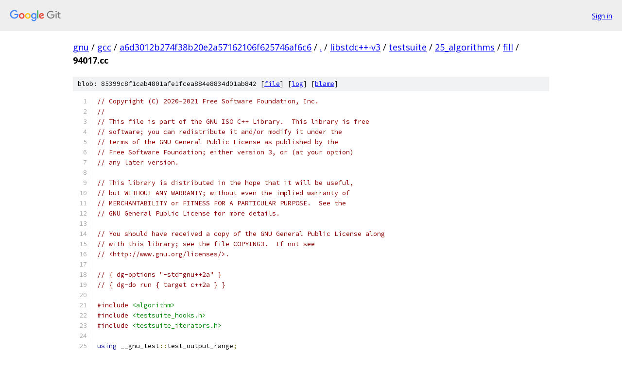

--- FILE ---
content_type: text/html; charset=utf-8
request_url: https://gnu.googlesource.com/gcc/+/a6d3012b274f38b20e2a57162106f625746af6c6/libstdc++-v3/testsuite/25_algorithms/fill/94017.cc
body_size: 2600
content:
<!DOCTYPE html><html lang="en"><head><meta charset="utf-8"><meta name="viewport" content="width=device-width, initial-scale=1"><title>libstdc++-v3/testsuite/25_algorithms/fill/94017.cc - gcc - Git at Google</title><link rel="stylesheet" type="text/css" href="/+static/base.css"><link rel="stylesheet" type="text/css" href="/+static/prettify/prettify.css"><!-- default customHeadTagPart --></head><body class="Site"><header class="Site-header"><div class="Header"><a class="Header-image" href="/"><img src="//www.gstatic.com/images/branding/lockups/2x/lockup_git_color_108x24dp.png" width="108" height="24" alt="Google Git"></a><div class="Header-menu"> <a class="Header-menuItem" href="https://accounts.google.com/AccountChooser?faa=1&amp;continue=https://gnu.googlesource.com/login/gcc/%2B/a6d3012b274f38b20e2a57162106f625746af6c6/libstdc%2B%2B-v3/testsuite/25_algorithms/fill/94017.cc">Sign in</a> </div></div></header><div class="Site-content"><div class="Container "><div class="Breadcrumbs"><a class="Breadcrumbs-crumb" href="/?format=HTML">gnu</a> / <a class="Breadcrumbs-crumb" href="/gcc/">gcc</a> / <a class="Breadcrumbs-crumb" href="/gcc/+/a6d3012b274f38b20e2a57162106f625746af6c6">a6d3012b274f38b20e2a57162106f625746af6c6</a> / <a class="Breadcrumbs-crumb" href="/gcc/+/a6d3012b274f38b20e2a57162106f625746af6c6/">.</a> / <a class="Breadcrumbs-crumb" href="/gcc/+/a6d3012b274f38b20e2a57162106f625746af6c6/libstdc++-v3">libstdc++-v3</a> / <a class="Breadcrumbs-crumb" href="/gcc/+/a6d3012b274f38b20e2a57162106f625746af6c6/libstdc++-v3/testsuite">testsuite</a> / <a class="Breadcrumbs-crumb" href="/gcc/+/a6d3012b274f38b20e2a57162106f625746af6c6/libstdc++-v3/testsuite/25_algorithms">25_algorithms</a> / <a class="Breadcrumbs-crumb" href="/gcc/+/a6d3012b274f38b20e2a57162106f625746af6c6/libstdc++-v3/testsuite/25_algorithms/fill">fill</a> / <span class="Breadcrumbs-crumb">94017.cc</span></div><div class="u-sha1 u-monospace BlobSha1">blob: 85399c8f1cab4801afe1fcea884e8834d01ab842 [<a href="/gcc/+/a6d3012b274f38b20e2a57162106f625746af6c6/libstdc++-v3/testsuite/25_algorithms/fill/94017.cc">file</a>] [<a href="/gcc/+log/a6d3012b274f38b20e2a57162106f625746af6c6/libstdc++-v3/testsuite/25_algorithms/fill/94017.cc">log</a>] [<a href="/gcc/+blame/a6d3012b274f38b20e2a57162106f625746af6c6/libstdc++-v3/testsuite/25_algorithms/fill/94017.cc">blame</a>]</div><table class="FileContents"><tr class="u-pre u-monospace FileContents-line"><td class="u-lineNum u-noSelect FileContents-lineNum" data-line-number="1"></td><td class="FileContents-lineContents" id="1"><span class="com">// Copyright (C) 2020-2021 Free Software Foundation, Inc.</span></td></tr><tr class="u-pre u-monospace FileContents-line"><td class="u-lineNum u-noSelect FileContents-lineNum" data-line-number="2"></td><td class="FileContents-lineContents" id="2"><span class="com">//</span></td></tr><tr class="u-pre u-monospace FileContents-line"><td class="u-lineNum u-noSelect FileContents-lineNum" data-line-number="3"></td><td class="FileContents-lineContents" id="3"><span class="com">// This file is part of the GNU ISO C++ Library.  This library is free</span></td></tr><tr class="u-pre u-monospace FileContents-line"><td class="u-lineNum u-noSelect FileContents-lineNum" data-line-number="4"></td><td class="FileContents-lineContents" id="4"><span class="com">// software; you can redistribute it and/or modify it under the</span></td></tr><tr class="u-pre u-monospace FileContents-line"><td class="u-lineNum u-noSelect FileContents-lineNum" data-line-number="5"></td><td class="FileContents-lineContents" id="5"><span class="com">// terms of the GNU General Public License as published by the</span></td></tr><tr class="u-pre u-monospace FileContents-line"><td class="u-lineNum u-noSelect FileContents-lineNum" data-line-number="6"></td><td class="FileContents-lineContents" id="6"><span class="com">// Free Software Foundation; either version 3, or (at your option)</span></td></tr><tr class="u-pre u-monospace FileContents-line"><td class="u-lineNum u-noSelect FileContents-lineNum" data-line-number="7"></td><td class="FileContents-lineContents" id="7"><span class="com">// any later version.</span></td></tr><tr class="u-pre u-monospace FileContents-line"><td class="u-lineNum u-noSelect FileContents-lineNum" data-line-number="8"></td><td class="FileContents-lineContents" id="8"></td></tr><tr class="u-pre u-monospace FileContents-line"><td class="u-lineNum u-noSelect FileContents-lineNum" data-line-number="9"></td><td class="FileContents-lineContents" id="9"><span class="com">// This library is distributed in the hope that it will be useful,</span></td></tr><tr class="u-pre u-monospace FileContents-line"><td class="u-lineNum u-noSelect FileContents-lineNum" data-line-number="10"></td><td class="FileContents-lineContents" id="10"><span class="com">// but WITHOUT ANY WARRANTY; without even the implied warranty of</span></td></tr><tr class="u-pre u-monospace FileContents-line"><td class="u-lineNum u-noSelect FileContents-lineNum" data-line-number="11"></td><td class="FileContents-lineContents" id="11"><span class="com">// MERCHANTABILITY or FITNESS FOR A PARTICULAR PURPOSE.  See the</span></td></tr><tr class="u-pre u-monospace FileContents-line"><td class="u-lineNum u-noSelect FileContents-lineNum" data-line-number="12"></td><td class="FileContents-lineContents" id="12"><span class="com">// GNU General Public License for more details.</span></td></tr><tr class="u-pre u-monospace FileContents-line"><td class="u-lineNum u-noSelect FileContents-lineNum" data-line-number="13"></td><td class="FileContents-lineContents" id="13"></td></tr><tr class="u-pre u-monospace FileContents-line"><td class="u-lineNum u-noSelect FileContents-lineNum" data-line-number="14"></td><td class="FileContents-lineContents" id="14"><span class="com">// You should have received a copy of the GNU General Public License along</span></td></tr><tr class="u-pre u-monospace FileContents-line"><td class="u-lineNum u-noSelect FileContents-lineNum" data-line-number="15"></td><td class="FileContents-lineContents" id="15"><span class="com">// with this library; see the file COPYING3.  If not see</span></td></tr><tr class="u-pre u-monospace FileContents-line"><td class="u-lineNum u-noSelect FileContents-lineNum" data-line-number="16"></td><td class="FileContents-lineContents" id="16"><span class="com">// &lt;http://www.gnu.org/licenses/&gt;.</span></td></tr><tr class="u-pre u-monospace FileContents-line"><td class="u-lineNum u-noSelect FileContents-lineNum" data-line-number="17"></td><td class="FileContents-lineContents" id="17"></td></tr><tr class="u-pre u-monospace FileContents-line"><td class="u-lineNum u-noSelect FileContents-lineNum" data-line-number="18"></td><td class="FileContents-lineContents" id="18"><span class="com">// { dg-options &quot;-std=gnu++2a&quot; }</span></td></tr><tr class="u-pre u-monospace FileContents-line"><td class="u-lineNum u-noSelect FileContents-lineNum" data-line-number="19"></td><td class="FileContents-lineContents" id="19"><span class="com">// { dg-do run { target c++2a } }</span></td></tr><tr class="u-pre u-monospace FileContents-line"><td class="u-lineNum u-noSelect FileContents-lineNum" data-line-number="20"></td><td class="FileContents-lineContents" id="20"></td></tr><tr class="u-pre u-monospace FileContents-line"><td class="u-lineNum u-noSelect FileContents-lineNum" data-line-number="21"></td><td class="FileContents-lineContents" id="21"><span class="com">#include</span><span class="pln"> </span><span class="str">&lt;algorithm&gt;</span></td></tr><tr class="u-pre u-monospace FileContents-line"><td class="u-lineNum u-noSelect FileContents-lineNum" data-line-number="22"></td><td class="FileContents-lineContents" id="22"><span class="com">#include</span><span class="pln"> </span><span class="str">&lt;testsuite_hooks.h&gt;</span></td></tr><tr class="u-pre u-monospace FileContents-line"><td class="u-lineNum u-noSelect FileContents-lineNum" data-line-number="23"></td><td class="FileContents-lineContents" id="23"><span class="com">#include</span><span class="pln"> </span><span class="str">&lt;testsuite_iterators.h&gt;</span></td></tr><tr class="u-pre u-monospace FileContents-line"><td class="u-lineNum u-noSelect FileContents-lineNum" data-line-number="24"></td><td class="FileContents-lineContents" id="24"></td></tr><tr class="u-pre u-monospace FileContents-line"><td class="u-lineNum u-noSelect FileContents-lineNum" data-line-number="25"></td><td class="FileContents-lineContents" id="25"><span class="kwd">using</span><span class="pln"> __gnu_test</span><span class="pun">::</span><span class="pln">test_output_range</span><span class="pun">;</span></td></tr><tr class="u-pre u-monospace FileContents-line"><td class="u-lineNum u-noSelect FileContents-lineNum" data-line-number="26"></td><td class="FileContents-lineContents" id="26"></td></tr><tr class="u-pre u-monospace FileContents-line"><td class="u-lineNum u-noSelect FileContents-lineNum" data-line-number="27"></td><td class="FileContents-lineContents" id="27"><span class="kwd">namespace</span><span class="pln"> ranges </span><span class="pun">=</span><span class="pln"> std</span><span class="pun">::</span><span class="pln">ranges</span><span class="pun">;</span></td></tr><tr class="u-pre u-monospace FileContents-line"><td class="u-lineNum u-noSelect FileContents-lineNum" data-line-number="28"></td><td class="FileContents-lineContents" id="28"></td></tr><tr class="u-pre u-monospace FileContents-line"><td class="u-lineNum u-noSelect FileContents-lineNum" data-line-number="29"></td><td class="FileContents-lineContents" id="29"><span class="kwd">template</span><span class="pun">&lt;</span><span class="kwd">typename</span><span class="pln"> </span><span class="typ">Out</span><span class="pun">,</span><span class="pln"> </span><span class="kwd">auto</span><span class="pln"> value</span><span class="pun">&gt;</span></td></tr><tr class="u-pre u-monospace FileContents-line"><td class="u-lineNum u-noSelect FileContents-lineNum" data-line-number="30"></td><td class="FileContents-lineContents" id="30"><span class="kwd">void</span></td></tr><tr class="u-pre u-monospace FileContents-line"><td class="u-lineNum u-noSelect FileContents-lineNum" data-line-number="31"></td><td class="FileContents-lineContents" id="31"><span class="pln">test01</span><span class="pun">()</span></td></tr><tr class="u-pre u-monospace FileContents-line"><td class="u-lineNum u-noSelect FileContents-lineNum" data-line-number="32"></td><td class="FileContents-lineContents" id="32"><span class="pun">{</span></td></tr><tr class="u-pre u-monospace FileContents-line"><td class="u-lineNum u-noSelect FileContents-lineNum" data-line-number="33"></td><td class="FileContents-lineContents" id="33"><span class="pln">    </span><span class="pun">{</span></td></tr><tr class="u-pre u-monospace FileContents-line"><td class="u-lineNum u-noSelect FileContents-lineNum" data-line-number="34"></td><td class="FileContents-lineContents" id="34"><span class="pln">      </span><span class="typ">Out</span><span class="pln"> x</span><span class="pun">[</span><span class="lit">5</span><span class="pun">];</span></td></tr><tr class="u-pre u-monospace FileContents-line"><td class="u-lineNum u-noSelect FileContents-lineNum" data-line-number="35"></td><td class="FileContents-lineContents" id="35"><span class="pln">      ranges</span><span class="pun">::</span><span class="pln">fill</span><span class="pun">(</span><span class="pln">x</span><span class="pun">,</span><span class="pln"> value</span><span class="pun">);</span></td></tr><tr class="u-pre u-monospace FileContents-line"><td class="u-lineNum u-noSelect FileContents-lineNum" data-line-number="36"></td><td class="FileContents-lineContents" id="36"><span class="pln">      VERIFY</span><span class="pun">(</span><span class="pln"> ranges</span><span class="pun">::</span><span class="pln">count</span><span class="pun">(</span><span class="pln">x</span><span class="pun">,</span><span class="pln"> </span><span class="kwd">static_cast</span><span class="pun">&lt;</span><span class="typ">Out</span><span class="pun">&gt;(</span><span class="pln">value</span><span class="pun">))</span><span class="pln"> </span><span class="pun">==</span><span class="pln"> ranges</span><span class="pun">::</span><span class="pln">size</span><span class="pun">(</span><span class="pln">x</span><span class="pun">)</span><span class="pln"> </span><span class="pun">);</span></td></tr><tr class="u-pre u-monospace FileContents-line"><td class="u-lineNum u-noSelect FileContents-lineNum" data-line-number="37"></td><td class="FileContents-lineContents" id="37"><span class="pln">    </span><span class="pun">}</span></td></tr><tr class="u-pre u-monospace FileContents-line"><td class="u-lineNum u-noSelect FileContents-lineNum" data-line-number="38"></td><td class="FileContents-lineContents" id="38"></td></tr><tr class="u-pre u-monospace FileContents-line"><td class="u-lineNum u-noSelect FileContents-lineNum" data-line-number="39"></td><td class="FileContents-lineContents" id="39"><span class="pln">    </span><span class="pun">{</span></td></tr><tr class="u-pre u-monospace FileContents-line"><td class="u-lineNum u-noSelect FileContents-lineNum" data-line-number="40"></td><td class="FileContents-lineContents" id="40"><span class="pln">      </span><span class="typ">Out</span><span class="pln"> x</span><span class="pun">[</span><span class="lit">5</span><span class="pun">];</span></td></tr><tr class="u-pre u-monospace FileContents-line"><td class="u-lineNum u-noSelect FileContents-lineNum" data-line-number="41"></td><td class="FileContents-lineContents" id="41"><span class="pln">      test_output_range</span><span class="pun">&lt;</span><span class="typ">Out</span><span class="pun">&gt;</span><span class="pln"> rx</span><span class="pun">(</span><span class="pln">x</span><span class="pun">);</span></td></tr><tr class="u-pre u-monospace FileContents-line"><td class="u-lineNum u-noSelect FileContents-lineNum" data-line-number="42"></td><td class="FileContents-lineContents" id="42"><span class="pln">      ranges</span><span class="pun">::</span><span class="pln">fill</span><span class="pun">(</span><span class="pln">x</span><span class="pun">,</span><span class="pln"> value</span><span class="pun">);</span></td></tr><tr class="u-pre u-monospace FileContents-line"><td class="u-lineNum u-noSelect FileContents-lineNum" data-line-number="43"></td><td class="FileContents-lineContents" id="43"><span class="pln">      VERIFY</span><span class="pun">(</span><span class="pln"> ranges</span><span class="pun">::</span><span class="pln">count</span><span class="pun">(</span><span class="pln">x</span><span class="pun">,</span><span class="pln"> </span><span class="kwd">static_cast</span><span class="pun">&lt;</span><span class="typ">Out</span><span class="pun">&gt;(</span><span class="pln">value</span><span class="pun">))</span><span class="pln"> </span><span class="pun">==</span><span class="pln"> ranges</span><span class="pun">::</span><span class="pln">size</span><span class="pun">(</span><span class="pln">x</span><span class="pun">)</span><span class="pln"> </span><span class="pun">);</span></td></tr><tr class="u-pre u-monospace FileContents-line"><td class="u-lineNum u-noSelect FileContents-lineNum" data-line-number="44"></td><td class="FileContents-lineContents" id="44"><span class="pln">    </span><span class="pun">}</span></td></tr><tr class="u-pre u-monospace FileContents-line"><td class="u-lineNum u-noSelect FileContents-lineNum" data-line-number="45"></td><td class="FileContents-lineContents" id="45"><span class="pun">}</span></td></tr><tr class="u-pre u-monospace FileContents-line"><td class="u-lineNum u-noSelect FileContents-lineNum" data-line-number="46"></td><td class="FileContents-lineContents" id="46"></td></tr><tr class="u-pre u-monospace FileContents-line"><td class="u-lineNum u-noSelect FileContents-lineNum" data-line-number="47"></td><td class="FileContents-lineContents" id="47"><span class="typ">int</span></td></tr><tr class="u-pre u-monospace FileContents-line"><td class="u-lineNum u-noSelect FileContents-lineNum" data-line-number="48"></td><td class="FileContents-lineContents" id="48"><span class="pln">main</span><span class="pun">()</span></td></tr><tr class="u-pre u-monospace FileContents-line"><td class="u-lineNum u-noSelect FileContents-lineNum" data-line-number="49"></td><td class="FileContents-lineContents" id="49"><span class="pun">{</span></td></tr><tr class="u-pre u-monospace FileContents-line"><td class="u-lineNum u-noSelect FileContents-lineNum" data-line-number="50"></td><td class="FileContents-lineContents" id="50"><span class="pln">  test01</span><span class="pun">&lt;</span><span class="kwd">char</span><span class="pun">,</span><span class="pln"> </span><span class="str">&#39;a&#39;</span><span class="pun">&gt;();</span></td></tr><tr class="u-pre u-monospace FileContents-line"><td class="u-lineNum u-noSelect FileContents-lineNum" data-line-number="51"></td><td class="FileContents-lineContents" id="51"><span class="pln">  test01</span><span class="pun">&lt;</span><span class="kwd">char</span><span class="pun">,</span><span class="pln"> </span><span class="lit">100</span><span class="pun">&gt;();</span></td></tr><tr class="u-pre u-monospace FileContents-line"><td class="u-lineNum u-noSelect FileContents-lineNum" data-line-number="52"></td><td class="FileContents-lineContents" id="52"><span class="pln">  test01</span><span class="pun">&lt;</span><span class="kwd">char</span><span class="pun">,</span><span class="pln"> </span><span class="lit">150</span><span class="pun">&gt;();</span></td></tr><tr class="u-pre u-monospace FileContents-line"><td class="u-lineNum u-noSelect FileContents-lineNum" data-line-number="53"></td><td class="FileContents-lineContents" id="53"><span class="pln">  test01</span><span class="pun">&lt;</span><span class="kwd">char</span><span class="pun">,</span><span class="pln"> </span><span class="lit">300</span><span class="pun">&gt;();</span></td></tr><tr class="u-pre u-monospace FileContents-line"><td class="u-lineNum u-noSelect FileContents-lineNum" data-line-number="54"></td><td class="FileContents-lineContents" id="54"><span class="pln">  test01</span><span class="pun">&lt;</span><span class="kwd">char</span><span class="pun">,</span><span class="pln"> </span><span class="lit">1000</span><span class="pun">&gt;();</span></td></tr><tr class="u-pre u-monospace FileContents-line"><td class="u-lineNum u-noSelect FileContents-lineNum" data-line-number="55"></td><td class="FileContents-lineContents" id="55"><span class="pln">  test01</span><span class="pun">&lt;</span><span class="kwd">char</span><span class="pun">,</span><span class="pln"> </span><span class="pun">-</span><span class="lit">10000L</span><span class="pun">&gt;();</span></td></tr><tr class="u-pre u-monospace FileContents-line"><td class="u-lineNum u-noSelect FileContents-lineNum" data-line-number="56"></td><td class="FileContents-lineContents" id="56"></td></tr><tr class="u-pre u-monospace FileContents-line"><td class="u-lineNum u-noSelect FileContents-lineNum" data-line-number="57"></td><td class="FileContents-lineContents" id="57"><span class="pln">  test01</span><span class="pun">&lt;</span><span class="kwd">signed</span><span class="pln"> </span><span class="kwd">char</span><span class="pun">,</span><span class="pln"> </span><span class="str">&#39;a&#39;</span><span class="pun">&gt;();</span></td></tr><tr class="u-pre u-monospace FileContents-line"><td class="u-lineNum u-noSelect FileContents-lineNum" data-line-number="58"></td><td class="FileContents-lineContents" id="58"><span class="pln">  test01</span><span class="pun">&lt;</span><span class="kwd">signed</span><span class="pln"> </span><span class="kwd">char</span><span class="pun">,</span><span class="pln"> </span><span class="lit">100</span><span class="pun">&gt;();</span></td></tr><tr class="u-pre u-monospace FileContents-line"><td class="u-lineNum u-noSelect FileContents-lineNum" data-line-number="59"></td><td class="FileContents-lineContents" id="59"><span class="pln">  test01</span><span class="pun">&lt;</span><span class="kwd">signed</span><span class="pln"> </span><span class="kwd">char</span><span class="pun">,</span><span class="pln"> </span><span class="lit">150</span><span class="pun">&gt;();</span></td></tr><tr class="u-pre u-monospace FileContents-line"><td class="u-lineNum u-noSelect FileContents-lineNum" data-line-number="60"></td><td class="FileContents-lineContents" id="60"><span class="pln">  test01</span><span class="pun">&lt;</span><span class="kwd">signed</span><span class="pln"> </span><span class="kwd">char</span><span class="pun">,</span><span class="pln"> </span><span class="lit">300</span><span class="pun">&gt;();</span></td></tr><tr class="u-pre u-monospace FileContents-line"><td class="u-lineNum u-noSelect FileContents-lineNum" data-line-number="61"></td><td class="FileContents-lineContents" id="61"></td></tr><tr class="u-pre u-monospace FileContents-line"><td class="u-lineNum u-noSelect FileContents-lineNum" data-line-number="62"></td><td class="FileContents-lineContents" id="62"><span class="pln">  test01</span><span class="pun">&lt;</span><span class="kwd">unsigned</span><span class="pln"> </span><span class="kwd">char</span><span class="pun">,</span><span class="pln"> </span><span class="str">&#39;a&#39;</span><span class="pun">&gt;();</span></td></tr><tr class="u-pre u-monospace FileContents-line"><td class="u-lineNum u-noSelect FileContents-lineNum" data-line-number="63"></td><td class="FileContents-lineContents" id="63"><span class="pln">  test01</span><span class="pun">&lt;</span><span class="kwd">unsigned</span><span class="pln"> </span><span class="kwd">char</span><span class="pun">,</span><span class="pln"> </span><span class="lit">100</span><span class="pun">&gt;();</span></td></tr><tr class="u-pre u-monospace FileContents-line"><td class="u-lineNum u-noSelect FileContents-lineNum" data-line-number="64"></td><td class="FileContents-lineContents" id="64"><span class="pln">  test01</span><span class="pun">&lt;</span><span class="kwd">unsigned</span><span class="pln"> </span><span class="kwd">char</span><span class="pun">,</span><span class="pln"> </span><span class="lit">150</span><span class="pun">&gt;();</span></td></tr><tr class="u-pre u-monospace FileContents-line"><td class="u-lineNum u-noSelect FileContents-lineNum" data-line-number="65"></td><td class="FileContents-lineContents" id="65"><span class="pln">  test01</span><span class="pun">&lt;</span><span class="kwd">unsigned</span><span class="pln"> </span><span class="kwd">char</span><span class="pun">,</span><span class="pln"> </span><span class="lit">300</span><span class="pun">&gt;();</span></td></tr><tr class="u-pre u-monospace FileContents-line"><td class="u-lineNum u-noSelect FileContents-lineNum" data-line-number="66"></td><td class="FileContents-lineContents" id="66"></td></tr><tr class="u-pre u-monospace FileContents-line"><td class="u-lineNum u-noSelect FileContents-lineNum" data-line-number="67"></td><td class="FileContents-lineContents" id="67"><span class="pln">  test01</span><span class="pun">&lt;</span><span class="typ">int</span><span class="pun">,</span><span class="pln"> </span><span class="str">&#39;a&#39;</span><span class="pun">&gt;();</span></td></tr><tr class="u-pre u-monospace FileContents-line"><td class="u-lineNum u-noSelect FileContents-lineNum" data-line-number="68"></td><td class="FileContents-lineContents" id="68"><span class="pln">  test01</span><span class="pun">&lt;</span><span class="typ">int</span><span class="pun">,</span><span class="pln"> u8</span><span class="str">&#39;a&#39;</span><span class="pun">&gt;();</span></td></tr><tr class="u-pre u-monospace FileContents-line"><td class="u-lineNum u-noSelect FileContents-lineNum" data-line-number="69"></td><td class="FileContents-lineContents" id="69"><span class="pln">  test01</span><span class="pun">&lt;</span><span class="typ">int</span><span class="pun">,</span><span class="pln"> </span><span class="pun">(</span><span class="kwd">signed</span><span class="pln"> </span><span class="kwd">char</span><span class="pun">)</span><span class="str">&#39;a&#39;</span><span class="pun">&gt;();</span></td></tr><tr class="u-pre u-monospace FileContents-line"><td class="u-lineNum u-noSelect FileContents-lineNum" data-line-number="70"></td><td class="FileContents-lineContents" id="70"><span class="pln">  test01</span><span class="pun">&lt;</span><span class="typ">int</span><span class="pun">,</span><span class="pln"> </span><span class="pun">(</span><span class="kwd">unsigned</span><span class="pln"> </span><span class="kwd">char</span><span class="pun">)</span><span class="str">&#39;a&#39;</span><span class="pun">&gt;();</span></td></tr><tr class="u-pre u-monospace FileContents-line"><td class="u-lineNum u-noSelect FileContents-lineNum" data-line-number="71"></td><td class="FileContents-lineContents" id="71"></td></tr><tr class="u-pre u-monospace FileContents-line"><td class="u-lineNum u-noSelect FileContents-lineNum" data-line-number="72"></td><td class="FileContents-lineContents" id="72"><span class="pln">  test01</span><span class="pun">&lt;</span><span class="kwd">volatile</span><span class="pln"> </span><span class="typ">int</span><span class="pun">,</span><span class="pln"> </span><span class="str">&#39;a&#39;</span><span class="pun">&gt;();</span></td></tr><tr class="u-pre u-monospace FileContents-line"><td class="u-lineNum u-noSelect FileContents-lineNum" data-line-number="73"></td><td class="FileContents-lineContents" id="73"><span class="pln">  test01</span><span class="pun">&lt;</span><span class="kwd">volatile</span><span class="pln"> </span><span class="typ">int</span><span class="pun">,</span><span class="pln"> </span><span class="str">&#39;a&#39;</span><span class="pun">&gt;();</span></td></tr><tr class="u-pre u-monospace FileContents-line"><td class="u-lineNum u-noSelect FileContents-lineNum" data-line-number="74"></td><td class="FileContents-lineContents" id="74"><span class="pln">  test01</span><span class="pun">&lt;</span><span class="kwd">volatile</span><span class="pln"> </span><span class="typ">int</span><span class="pun">,</span><span class="pln"> </span><span class="lit">500</span><span class="pun">&gt;();</span></td></tr><tr class="u-pre u-monospace FileContents-line"><td class="u-lineNum u-noSelect FileContents-lineNum" data-line-number="75"></td><td class="FileContents-lineContents" id="75"><span class="pln">  test01</span><span class="pun">&lt;</span><span class="kwd">volatile</span><span class="pln"> </span><span class="kwd">char</span><span class="pun">,</span><span class="pln"> </span><span class="lit">500</span><span class="pun">&gt;();</span></td></tr><tr class="u-pre u-monospace FileContents-line"><td class="u-lineNum u-noSelect FileContents-lineNum" data-line-number="76"></td><td class="FileContents-lineContents" id="76"><span class="pun">}</span></td></tr></table><script nonce="UR92OeqvoIXocKWfCP577w">for (let lineNumEl of document.querySelectorAll('td.u-lineNum')) {lineNumEl.onclick = () => {window.location.hash = `#${lineNumEl.getAttribute('data-line-number')}`;};}</script></div> <!-- Container --></div> <!-- Site-content --><footer class="Site-footer"><div class="Footer"><span class="Footer-poweredBy">Powered by <a href="https://gerrit.googlesource.com/gitiles/">Gitiles</a>| <a href="https://policies.google.com/privacy">Privacy</a>| <a href="https://policies.google.com/terms">Terms</a></span><span class="Footer-formats"><a class="u-monospace Footer-formatsItem" href="?format=TEXT">txt</a> <a class="u-monospace Footer-formatsItem" href="?format=JSON">json</a></span></div></footer></body></html>